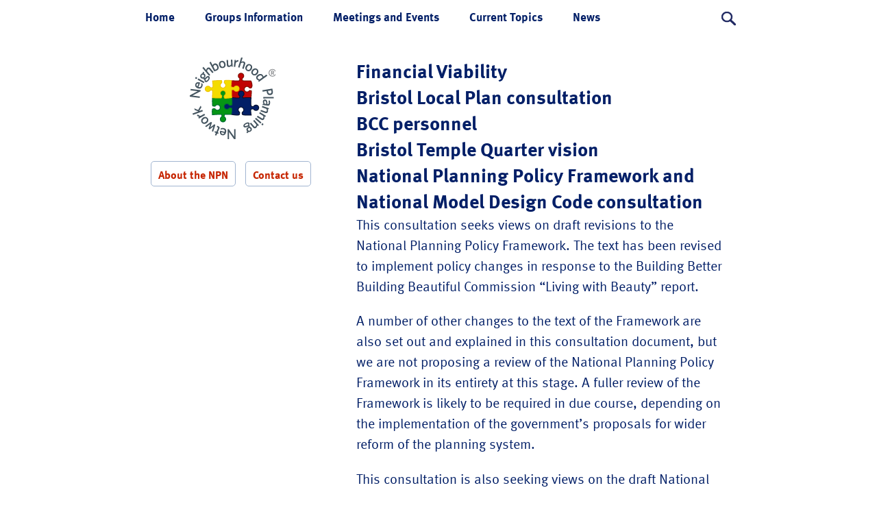

--- FILE ---
content_type: text/html; charset=UTF-8
request_url: http://www.bristolnpn.net/category/uncategorized/
body_size: 15067
content:
<!DOCTYPE html><!--1&1-->
<html lang="en-GB">
<head>
<meta charset="UTF-8" />
<meta name="description" content="Independent, voluntary planning groups working to get better community involvement in planning decisions in Bristol">
<meta name="google-site-verification" content="pYE1UO4PcqWt_XAcss5Clpgc2XzavB8llBDeAsilgyk" />
<title>Neighbourhood Planning Network ~ Uncategorized</title>
<link rel="stylesheet" type="text/css" media="all" href="http://www.bristolnpn.net/wp-content/themes/BristolNPN/reset.css" />
<link rel="stylesheet" type="text/css" media="all" href="http://www.bristolnpn.net/wp-content/themes/BristolNPN/style.css" />
<!--[if lt IE 9]>
<link rel="stylesheet" type="text/css" media="all" href="http://www.bristolnpn.net/wp-content/themes/BristolNPN/css/ie.css" />
<![endif]-->
<link rel="pingback" href="http://www.bristolnpn.net/xmlrpc.php" />
<script src="//ajax.googleapis.com/ajax/libs/jquery/1.8.1/jquery.min.js"></script>
<script type="text/javascript" src="http://www.bristolnpn.net/wp-content/themes/BristolNPN/js/back-to-top.js"></script>

<script type="text/javascript" src="//use.typekit.net/btz2onu.js"></script>
<script type="text/javascript">try{Typekit.load();}catch(e){}</script>
<script type="text/javascript"> 
function toggle5(showHideDiv, switchImgTag) {
        var ele = document.getElementById(showHideDiv);
        var imageEle = document.getElementById(switchImgTag);
        if(ele.style.display == "block") {
                ele.style.display = "none";
                imageEle.innerHTML = '<img src="http://www.bristolnpn.net/wp-content/themes/BristolNPN/images/search.png" class="searchGlass" />';
        }
        else {
                ele.style.display = "block";
                imageEle.innerHTML = '<img src="http://www.bristolnpn.net/wp-content/themes/BristolNPN/images/searchBlue.png" class="searchGlass" />';
        }
}
</script>

<meta name='robots' content='max-image-preview:large' />
	<style>img:is([sizes="auto" i], [sizes^="auto," i]) { contain-intrinsic-size: 3000px 1500px }</style>
	<link rel='dns-prefetch' href='//www.bristolnpn.net' />
<link rel="alternate" type="application/rss+xml" title="Neighbourhood Planning Network &raquo; Feed" href="http://www.bristolnpn.net/feed/" />
<link rel="alternate" type="application/rss+xml" title="Neighbourhood Planning Network &raquo; Comments Feed" href="http://www.bristolnpn.net/comments/feed/" />
<script type="text/javascript">
/* <![CDATA[ */
window._wpemojiSettings = {"baseUrl":"https:\/\/s.w.org\/images\/core\/emoji\/16.0.1\/72x72\/","ext":".png","svgUrl":"https:\/\/s.w.org\/images\/core\/emoji\/16.0.1\/svg\/","svgExt":".svg","source":{"concatemoji":"http:\/\/www.bristolnpn.net\/wp-includes\/js\/wp-emoji-release.min.js?ver=6.8.3"}};
/*! This file is auto-generated */
!function(s,n){var o,i,e;function c(e){try{var t={supportTests:e,timestamp:(new Date).valueOf()};sessionStorage.setItem(o,JSON.stringify(t))}catch(e){}}function p(e,t,n){e.clearRect(0,0,e.canvas.width,e.canvas.height),e.fillText(t,0,0);var t=new Uint32Array(e.getImageData(0,0,e.canvas.width,e.canvas.height).data),a=(e.clearRect(0,0,e.canvas.width,e.canvas.height),e.fillText(n,0,0),new Uint32Array(e.getImageData(0,0,e.canvas.width,e.canvas.height).data));return t.every(function(e,t){return e===a[t]})}function u(e,t){e.clearRect(0,0,e.canvas.width,e.canvas.height),e.fillText(t,0,0);for(var n=e.getImageData(16,16,1,1),a=0;a<n.data.length;a++)if(0!==n.data[a])return!1;return!0}function f(e,t,n,a){switch(t){case"flag":return n(e,"\ud83c\udff3\ufe0f\u200d\u26a7\ufe0f","\ud83c\udff3\ufe0f\u200b\u26a7\ufe0f")?!1:!n(e,"\ud83c\udde8\ud83c\uddf6","\ud83c\udde8\u200b\ud83c\uddf6")&&!n(e,"\ud83c\udff4\udb40\udc67\udb40\udc62\udb40\udc65\udb40\udc6e\udb40\udc67\udb40\udc7f","\ud83c\udff4\u200b\udb40\udc67\u200b\udb40\udc62\u200b\udb40\udc65\u200b\udb40\udc6e\u200b\udb40\udc67\u200b\udb40\udc7f");case"emoji":return!a(e,"\ud83e\udedf")}return!1}function g(e,t,n,a){var r="undefined"!=typeof WorkerGlobalScope&&self instanceof WorkerGlobalScope?new OffscreenCanvas(300,150):s.createElement("canvas"),o=r.getContext("2d",{willReadFrequently:!0}),i=(o.textBaseline="top",o.font="600 32px Arial",{});return e.forEach(function(e){i[e]=t(o,e,n,a)}),i}function t(e){var t=s.createElement("script");t.src=e,t.defer=!0,s.head.appendChild(t)}"undefined"!=typeof Promise&&(o="wpEmojiSettingsSupports",i=["flag","emoji"],n.supports={everything:!0,everythingExceptFlag:!0},e=new Promise(function(e){s.addEventListener("DOMContentLoaded",e,{once:!0})}),new Promise(function(t){var n=function(){try{var e=JSON.parse(sessionStorage.getItem(o));if("object"==typeof e&&"number"==typeof e.timestamp&&(new Date).valueOf()<e.timestamp+604800&&"object"==typeof e.supportTests)return e.supportTests}catch(e){}return null}();if(!n){if("undefined"!=typeof Worker&&"undefined"!=typeof OffscreenCanvas&&"undefined"!=typeof URL&&URL.createObjectURL&&"undefined"!=typeof Blob)try{var e="postMessage("+g.toString()+"("+[JSON.stringify(i),f.toString(),p.toString(),u.toString()].join(",")+"));",a=new Blob([e],{type:"text/javascript"}),r=new Worker(URL.createObjectURL(a),{name:"wpTestEmojiSupports"});return void(r.onmessage=function(e){c(n=e.data),r.terminate(),t(n)})}catch(e){}c(n=g(i,f,p,u))}t(n)}).then(function(e){for(var t in e)n.supports[t]=e[t],n.supports.everything=n.supports.everything&&n.supports[t],"flag"!==t&&(n.supports.everythingExceptFlag=n.supports.everythingExceptFlag&&n.supports[t]);n.supports.everythingExceptFlag=n.supports.everythingExceptFlag&&!n.supports.flag,n.DOMReady=!1,n.readyCallback=function(){n.DOMReady=!0}}).then(function(){return e}).then(function(){var e;n.supports.everything||(n.readyCallback(),(e=n.source||{}).concatemoji?t(e.concatemoji):e.wpemoji&&e.twemoji&&(t(e.twemoji),t(e.wpemoji)))}))}((window,document),window._wpemojiSettings);
/* ]]> */
</script>
<style id='wp-emoji-styles-inline-css' type='text/css'>

	img.wp-smiley, img.emoji {
		display: inline !important;
		border: none !important;
		box-shadow: none !important;
		height: 1em !important;
		width: 1em !important;
		margin: 0 0.07em !important;
		vertical-align: -0.1em !important;
		background: none !important;
		padding: 0 !important;
	}
</style>
<link rel='stylesheet' id='wp-block-library-css' href='http://www.bristolnpn.net/wp-includes/css/dist/block-library/style.min.css?ver=6.8.3' type='text/css' media='all' />
<style id='classic-theme-styles-inline-css' type='text/css'>
/*! This file is auto-generated */
.wp-block-button__link{color:#fff;background-color:#32373c;border-radius:9999px;box-shadow:none;text-decoration:none;padding:calc(.667em + 2px) calc(1.333em + 2px);font-size:1.125em}.wp-block-file__button{background:#32373c;color:#fff;text-decoration:none}
</style>
<style id='global-styles-inline-css' type='text/css'>
:root{--wp--preset--aspect-ratio--square: 1;--wp--preset--aspect-ratio--4-3: 4/3;--wp--preset--aspect-ratio--3-4: 3/4;--wp--preset--aspect-ratio--3-2: 3/2;--wp--preset--aspect-ratio--2-3: 2/3;--wp--preset--aspect-ratio--16-9: 16/9;--wp--preset--aspect-ratio--9-16: 9/16;--wp--preset--color--black: #000000;--wp--preset--color--cyan-bluish-gray: #abb8c3;--wp--preset--color--white: #ffffff;--wp--preset--color--pale-pink: #f78da7;--wp--preset--color--vivid-red: #cf2e2e;--wp--preset--color--luminous-vivid-orange: #ff6900;--wp--preset--color--luminous-vivid-amber: #fcb900;--wp--preset--color--light-green-cyan: #7bdcb5;--wp--preset--color--vivid-green-cyan: #00d084;--wp--preset--color--pale-cyan-blue: #8ed1fc;--wp--preset--color--vivid-cyan-blue: #0693e3;--wp--preset--color--vivid-purple: #9b51e0;--wp--preset--gradient--vivid-cyan-blue-to-vivid-purple: linear-gradient(135deg,rgba(6,147,227,1) 0%,rgb(155,81,224) 100%);--wp--preset--gradient--light-green-cyan-to-vivid-green-cyan: linear-gradient(135deg,rgb(122,220,180) 0%,rgb(0,208,130) 100%);--wp--preset--gradient--luminous-vivid-amber-to-luminous-vivid-orange: linear-gradient(135deg,rgba(252,185,0,1) 0%,rgba(255,105,0,1) 100%);--wp--preset--gradient--luminous-vivid-orange-to-vivid-red: linear-gradient(135deg,rgba(255,105,0,1) 0%,rgb(207,46,46) 100%);--wp--preset--gradient--very-light-gray-to-cyan-bluish-gray: linear-gradient(135deg,rgb(238,238,238) 0%,rgb(169,184,195) 100%);--wp--preset--gradient--cool-to-warm-spectrum: linear-gradient(135deg,rgb(74,234,220) 0%,rgb(151,120,209) 20%,rgb(207,42,186) 40%,rgb(238,44,130) 60%,rgb(251,105,98) 80%,rgb(254,248,76) 100%);--wp--preset--gradient--blush-light-purple: linear-gradient(135deg,rgb(255,206,236) 0%,rgb(152,150,240) 100%);--wp--preset--gradient--blush-bordeaux: linear-gradient(135deg,rgb(254,205,165) 0%,rgb(254,45,45) 50%,rgb(107,0,62) 100%);--wp--preset--gradient--luminous-dusk: linear-gradient(135deg,rgb(255,203,112) 0%,rgb(199,81,192) 50%,rgb(65,88,208) 100%);--wp--preset--gradient--pale-ocean: linear-gradient(135deg,rgb(255,245,203) 0%,rgb(182,227,212) 50%,rgb(51,167,181) 100%);--wp--preset--gradient--electric-grass: linear-gradient(135deg,rgb(202,248,128) 0%,rgb(113,206,126) 100%);--wp--preset--gradient--midnight: linear-gradient(135deg,rgb(2,3,129) 0%,rgb(40,116,252) 100%);--wp--preset--font-size--small: 13px;--wp--preset--font-size--medium: 20px;--wp--preset--font-size--large: 36px;--wp--preset--font-size--x-large: 42px;--wp--preset--spacing--20: 0.44rem;--wp--preset--spacing--30: 0.67rem;--wp--preset--spacing--40: 1rem;--wp--preset--spacing--50: 1.5rem;--wp--preset--spacing--60: 2.25rem;--wp--preset--spacing--70: 3.38rem;--wp--preset--spacing--80: 5.06rem;--wp--preset--shadow--natural: 6px 6px 9px rgba(0, 0, 0, 0.2);--wp--preset--shadow--deep: 12px 12px 50px rgba(0, 0, 0, 0.4);--wp--preset--shadow--sharp: 6px 6px 0px rgba(0, 0, 0, 0.2);--wp--preset--shadow--outlined: 6px 6px 0px -3px rgba(255, 255, 255, 1), 6px 6px rgba(0, 0, 0, 1);--wp--preset--shadow--crisp: 6px 6px 0px rgba(0, 0, 0, 1);}:where(.is-layout-flex){gap: 0.5em;}:where(.is-layout-grid){gap: 0.5em;}body .is-layout-flex{display: flex;}.is-layout-flex{flex-wrap: wrap;align-items: center;}.is-layout-flex > :is(*, div){margin: 0;}body .is-layout-grid{display: grid;}.is-layout-grid > :is(*, div){margin: 0;}:where(.wp-block-columns.is-layout-flex){gap: 2em;}:where(.wp-block-columns.is-layout-grid){gap: 2em;}:where(.wp-block-post-template.is-layout-flex){gap: 1.25em;}:where(.wp-block-post-template.is-layout-grid){gap: 1.25em;}.has-black-color{color: var(--wp--preset--color--black) !important;}.has-cyan-bluish-gray-color{color: var(--wp--preset--color--cyan-bluish-gray) !important;}.has-white-color{color: var(--wp--preset--color--white) !important;}.has-pale-pink-color{color: var(--wp--preset--color--pale-pink) !important;}.has-vivid-red-color{color: var(--wp--preset--color--vivid-red) !important;}.has-luminous-vivid-orange-color{color: var(--wp--preset--color--luminous-vivid-orange) !important;}.has-luminous-vivid-amber-color{color: var(--wp--preset--color--luminous-vivid-amber) !important;}.has-light-green-cyan-color{color: var(--wp--preset--color--light-green-cyan) !important;}.has-vivid-green-cyan-color{color: var(--wp--preset--color--vivid-green-cyan) !important;}.has-pale-cyan-blue-color{color: var(--wp--preset--color--pale-cyan-blue) !important;}.has-vivid-cyan-blue-color{color: var(--wp--preset--color--vivid-cyan-blue) !important;}.has-vivid-purple-color{color: var(--wp--preset--color--vivid-purple) !important;}.has-black-background-color{background-color: var(--wp--preset--color--black) !important;}.has-cyan-bluish-gray-background-color{background-color: var(--wp--preset--color--cyan-bluish-gray) !important;}.has-white-background-color{background-color: var(--wp--preset--color--white) !important;}.has-pale-pink-background-color{background-color: var(--wp--preset--color--pale-pink) !important;}.has-vivid-red-background-color{background-color: var(--wp--preset--color--vivid-red) !important;}.has-luminous-vivid-orange-background-color{background-color: var(--wp--preset--color--luminous-vivid-orange) !important;}.has-luminous-vivid-amber-background-color{background-color: var(--wp--preset--color--luminous-vivid-amber) !important;}.has-light-green-cyan-background-color{background-color: var(--wp--preset--color--light-green-cyan) !important;}.has-vivid-green-cyan-background-color{background-color: var(--wp--preset--color--vivid-green-cyan) !important;}.has-pale-cyan-blue-background-color{background-color: var(--wp--preset--color--pale-cyan-blue) !important;}.has-vivid-cyan-blue-background-color{background-color: var(--wp--preset--color--vivid-cyan-blue) !important;}.has-vivid-purple-background-color{background-color: var(--wp--preset--color--vivid-purple) !important;}.has-black-border-color{border-color: var(--wp--preset--color--black) !important;}.has-cyan-bluish-gray-border-color{border-color: var(--wp--preset--color--cyan-bluish-gray) !important;}.has-white-border-color{border-color: var(--wp--preset--color--white) !important;}.has-pale-pink-border-color{border-color: var(--wp--preset--color--pale-pink) !important;}.has-vivid-red-border-color{border-color: var(--wp--preset--color--vivid-red) !important;}.has-luminous-vivid-orange-border-color{border-color: var(--wp--preset--color--luminous-vivid-orange) !important;}.has-luminous-vivid-amber-border-color{border-color: var(--wp--preset--color--luminous-vivid-amber) !important;}.has-light-green-cyan-border-color{border-color: var(--wp--preset--color--light-green-cyan) !important;}.has-vivid-green-cyan-border-color{border-color: var(--wp--preset--color--vivid-green-cyan) !important;}.has-pale-cyan-blue-border-color{border-color: var(--wp--preset--color--pale-cyan-blue) !important;}.has-vivid-cyan-blue-border-color{border-color: var(--wp--preset--color--vivid-cyan-blue) !important;}.has-vivid-purple-border-color{border-color: var(--wp--preset--color--vivid-purple) !important;}.has-vivid-cyan-blue-to-vivid-purple-gradient-background{background: var(--wp--preset--gradient--vivid-cyan-blue-to-vivid-purple) !important;}.has-light-green-cyan-to-vivid-green-cyan-gradient-background{background: var(--wp--preset--gradient--light-green-cyan-to-vivid-green-cyan) !important;}.has-luminous-vivid-amber-to-luminous-vivid-orange-gradient-background{background: var(--wp--preset--gradient--luminous-vivid-amber-to-luminous-vivid-orange) !important;}.has-luminous-vivid-orange-to-vivid-red-gradient-background{background: var(--wp--preset--gradient--luminous-vivid-orange-to-vivid-red) !important;}.has-very-light-gray-to-cyan-bluish-gray-gradient-background{background: var(--wp--preset--gradient--very-light-gray-to-cyan-bluish-gray) !important;}.has-cool-to-warm-spectrum-gradient-background{background: var(--wp--preset--gradient--cool-to-warm-spectrum) !important;}.has-blush-light-purple-gradient-background{background: var(--wp--preset--gradient--blush-light-purple) !important;}.has-blush-bordeaux-gradient-background{background: var(--wp--preset--gradient--blush-bordeaux) !important;}.has-luminous-dusk-gradient-background{background: var(--wp--preset--gradient--luminous-dusk) !important;}.has-pale-ocean-gradient-background{background: var(--wp--preset--gradient--pale-ocean) !important;}.has-electric-grass-gradient-background{background: var(--wp--preset--gradient--electric-grass) !important;}.has-midnight-gradient-background{background: var(--wp--preset--gradient--midnight) !important;}.has-small-font-size{font-size: var(--wp--preset--font-size--small) !important;}.has-medium-font-size{font-size: var(--wp--preset--font-size--medium) !important;}.has-large-font-size{font-size: var(--wp--preset--font-size--large) !important;}.has-x-large-font-size{font-size: var(--wp--preset--font-size--x-large) !important;}
:where(.wp-block-post-template.is-layout-flex){gap: 1.25em;}:where(.wp-block-post-template.is-layout-grid){gap: 1.25em;}
:where(.wp-block-columns.is-layout-flex){gap: 2em;}:where(.wp-block-columns.is-layout-grid){gap: 2em;}
:root :where(.wp-block-pullquote){font-size: 1.5em;line-height: 1.6;}
</style>
<link rel='stylesheet' id='contact-form-7-css' href='http://www.bristolnpn.net/wp-content/plugins/contact-form-7/includes/css/styles.css?ver=6.0.6' type='text/css' media='all' />
<style id='akismet-widget-style-inline-css' type='text/css'>

			.a-stats {
				--akismet-color-mid-green: #357b49;
				--akismet-color-white: #fff;
				--akismet-color-light-grey: #f6f7f7;

				max-width: 350px;
				width: auto;
			}

			.a-stats * {
				all: unset;
				box-sizing: border-box;
			}

			.a-stats strong {
				font-weight: 600;
			}

			.a-stats a.a-stats__link,
			.a-stats a.a-stats__link:visited,
			.a-stats a.a-stats__link:active {
				background: var(--akismet-color-mid-green);
				border: none;
				box-shadow: none;
				border-radius: 8px;
				color: var(--akismet-color-white);
				cursor: pointer;
				display: block;
				font-family: -apple-system, BlinkMacSystemFont, 'Segoe UI', 'Roboto', 'Oxygen-Sans', 'Ubuntu', 'Cantarell', 'Helvetica Neue', sans-serif;
				font-weight: 500;
				padding: 12px;
				text-align: center;
				text-decoration: none;
				transition: all 0.2s ease;
			}

			/* Extra specificity to deal with TwentyTwentyOne focus style */
			.widget .a-stats a.a-stats__link:focus {
				background: var(--akismet-color-mid-green);
				color: var(--akismet-color-white);
				text-decoration: none;
			}

			.a-stats a.a-stats__link:hover {
				filter: brightness(110%);
				box-shadow: 0 4px 12px rgba(0, 0, 0, 0.06), 0 0 2px rgba(0, 0, 0, 0.16);
			}

			.a-stats .count {
				color: var(--akismet-color-white);
				display: block;
				font-size: 1.5em;
				line-height: 1.4;
				padding: 0 13px;
				white-space: nowrap;
			}
		
</style>
<link rel="https://api.w.org/" href="http://www.bristolnpn.net/wp-json/" /><link rel="alternate" title="JSON" type="application/json" href="http://www.bristolnpn.net/wp-json/wp/v2/categories/1" /><link rel="EditURI" type="application/rsd+xml" title="RSD" href="http://www.bristolnpn.net/xmlrpc.php?rsd" />
<!-- GG -->

</head>
<body class="financial-viability not-home">
<div id="nav">
	<ul>
		<li class="page_item page-item-2 page_item_has_children"><a href="http://www.bristolnpn.net/">Home</a></li>
<li class="page_item page-item-6 page_item_has_children"><a href="http://www.bristolnpn.net/groups-information/">Groups Information</a></li>
<li class="page_item page-item-8 page_item_has_children"><a href="http://www.bristolnpn.net/meetings-and-events/">Meetings and Events</a></li>
<li class="page_item page-item-10 page_item_has_children"><a href="http://www.bristolnpn.net/current-topics/">Current Topics</a></li>
<li class="page_item page-item-12 page_item_has_children"><a href="http://www.bristolnpn.net/news/">News</a></li>
	</ul>
	<div id="searchDiv">
    	<a id="imageDivLink" href="javascript:toggle5('searchBox', 'imageDivLink');">
    		<img src="http://www.bristolnpn.net/wp-content/themes/BristolNPN/images/search.png" class="searchGlass" />
    	</a>
    </div><!-- end search -->
<div id="searchBox" style="display: none;"><form role="search" class="SearchForm" action="http://www.bristolnpn.net/" method="get">
    <fieldset>
        <label for="search" style="display:none;">Search in http://www.bristolnpn.net</label>
        <input type="text" name="s" id="search" value="" />
        <input type="submit" id="go" alt="Search" value="Search" />
    </fieldset>
</form></div>

</div><!-- end nav -->

<div id="wrapper">

		<div id="header">
			<div class="c1 f-left">
				<img src="http://www.bristolnpn.net/wp-content/themes/BristolNPN/images/npn-logo.png" title="NPN logo" class="logo" />
				<a href="http://www.bristolnpn.net/about-the-NPN" title="About the NPN" class="button" style="margin:0 10px 0 0;">About the NPN</a>
				<a href="http://www.bristolnpn.net/contact-us" title="Contact us" class="button">Contact us</a>
			</div><!-- end c1 -->
			<div class="c2 f-left">
														
								
				<h1>Financial Viability</h1>				<span class="excerpt"></span>
																			
								
				<h1>Bristol Local Plan consultation</h1>				<span class="excerpt"></span>
																			
								
				<h1>BCC personnel</h1>				<span class="excerpt"></span>
																			
								
				<h1>Bristol Temple Quarter vision</h1>				<span class="excerpt"></span>
																			
								
				<h1>National Planning Policy Framework and National Model Design Code consultation</h1>				<span class="excerpt"><p>This consultation seeks views on draft revisions to the National Planning Policy Framework. The text has been revised to implement policy changes in response to the Building Better Building Beautiful Commission “Living with Beauty” report.</p>
<p>A number of other changes to the text of the Framework are also set out and explained in this consultation document, but we are not proposing a review of the National Planning Policy Framework in its entirety at this stage. A fuller review of the Framework is likely to be required in due course, depending on the implementation of the government’s proposals for wider reform of the planning system.</p>
<p>This consultation is also seeking views on the draft National Model Design Code, which provides detailed guidance on the production of design codes, guides and policies to promote successful design. We made a commitment to seek views on the National Model Design Code as we expect it to be used to inform the production of local design guides, codes and policies and want to ensure it is as effective as possible.</p>
</span>
																			
								
				<h1>White Paper: Planning for the future 2020</h1>				<span class="excerpt"></span>
																			
								
				<h1>Quarterly Update July 2020</h1>				<span class="excerpt"></span>
																			
								
				<h1>Bristol Post article: Building up or building out?</h1>				<span class="excerpt"></span>
																			
								
				<h1>Stirling Prize for council housing in Norwich</h1>				<span class="excerpt"></span>
																			
								
				<h1>Knowle West protocol</h1>				<span class="excerpt"></span>
																	</div><!-- end c2 -->
			
		</div><!-- end #header -->
		
	<div id="content">

		<div class="post">
            
			<h1>Financial Viability</h1>
               
			
<p>We have been invited to share this link to a number of videos on Financial Viability Training by AGHAST in Brighton and Professor Stephen Walker. With thanks to them and Stuart Phelps </p>



<p><a href="https://www.brightongasworks.org/financial-viability-training">https://www.brightongasworks.org/financial-viability-training</a></p>
   			  
                
				
	<div id="content">

		<div class="post">
            
			<h1>Bristol Local Plan consultation</h1>
               
			
<p><strong>Subject: Publication of Bristol Local Plan for representations to be made</strong></p>



<p>At the Full Council meeting on 31<sup>st</sup>&nbsp;October, Bristol City Council approved the publication of the Bristol Local Plan in order for comments, which are known as ‘representations’, to be made before it is submitted to the Secretary of State for independent examination.</p>



<p>The period in which to make representations runs from Tuesday 21<sup>st</sup>&nbsp;November 2023 until the&nbsp;<strong>deadline of Friday 26<sup>th</sup>&nbsp;January 2024</strong>.</p>



<p>Representations can be made via the council’s&nbsp;<a href="https://www.ask.bristol.gov.uk/">Ask Bristol Consultation and Engagement Hub</a>. Representation forms can also be downloaded from the council’s website:&nbsp;Local plan review (bristol.gov.uk). Guidance on completing the forms is available on Ask Bristol and the website.</p>



<p>Representations can be submitted:</p>



<ul class="wp-block-list">
<li>Onlineat:&nbsp;<a href="https://www.ask.bristol.gov.uk/">Ask Bristol Consultation and Engagement Hub</a><strong></strong></li>



<li>Or by email:&nbsp;<a href="mailto:blp@bristol.gov.uk">blp@bristol.gov.uk</a></li>



<li>Or by post: Strategic City Planning Team (CH), Bristol City Council, PO Box 3399, Bristol BS1 9NE.</li>
</ul>



<p>Representations and a summary of the main issues they raise will be published on the council’s website.</p>



<p>The representations will be considered by the inspector appointed by the Secretary of State to carry out the</p>



<p>examination of the local plan.</p>



<p>Further information is available at&nbsp;Local plan review (bristol.gov.uk).</p>
   			  
                
				
	<div id="content">

		<div class="post">
            
			<h1>BCC personnel</h1>
               
			
<p> Stephen Peacock – executive  director Growth &amp; Regeneration.  </p>



<p>John Smith – Director of  Economy of Place</p>



<p> Abigail Stratford &#8211; Head of regeneration  </p>



<p>Anesa Kritah – Head of Economic Development
</p>



<p>Adam Crowther – Head of Strategic City Transport
</p>



<p>Jon Severs – Head of City Design
</p>



<p>Gary Collins – Head of Development Management</p>



<p>Alex Minshull – Sustainable Cities and Climate Change
</p>



<p>Nick Bryant – Strategic City Planning
</p>
   			  
                
				
	<div id="content">

		<div class="post">
            
			<h1>Bristol Temple Quarter vision</h1>
               
			
<p>The vision of the development around Bristol Temple Meads, the Dings and St Philips Marsh has been <a href="https://www.bristoltemplequarter.com/about/vision/">published here</a></p>
   			  
                
				
	<div id="content">

		<div class="post">
            
			<h1>National Planning Policy Framework and National Model Design Code consultation</h1>
               
			
<p>Link to consultation <a href="https://www.gov.uk/government/consultations/national-planning-policy-framework-and-national-model-design-code-consultation-proposals">read here</a></p>



<p>The consultation closes at 11.45pm on March 27th 2021</p>



<p></p>
   			  
                
				
	<div id="content">

		<div class="post">
            
			<h1>White Paper: Planning for the future 2020</h1>
               
			
<p>NPN administrators responded on the community involvement implications of the Planning for the Future proposals<a href="http://www.bristolnpn.net/wp-content/uploads/2020/11/NPN-white-paper-response-2020.pdf"> read here</a></p>



<p>Bristol City Council responded to the Planning for the Future consultation. You can read their response to the survey <a href="http://www.bristolnpn.net/wp-content/uploads/2020/11/201029-Planning-for-the-Future-BCC-response-FINAL.pdf">here</a></p>



<p>see the consultation <a href="https://www.gov.uk/government/consultations/planning-for-the-future">www.gov.uk/government/consultations/planning-for-the-future</a></p>
   			  
                
				
	<div id="content">

		<div class="post">
            
			<h1>Quarterly Update July 2020</h1>
               
			
<p>The July 2020 quarterly meeting was cancelled due to Covid 19 and the BCC planning officers were asked to give updates on a number of topics. The responses are below:</p>



<ul class="wp-block-list"><li> <strong>West of England Combined Authority Spatial Development Strategy – update</strong> </li><li> <strong>Plan Review – update</strong> </li><li> <strong>in Multiple Occupation Supplementary Planning Document (HMO SPD) – progress update</strong> </li><li><strong>City-wide Character Appraisal</strong> </li><li> <strong>Bristol Legible City project / open mapping</strong> </li><li> <strong>Goram Homes – BCC housing developments</strong> <strong> / Caravan Park </strong></li><li> <strong>Electric Car Charging &#8211; update</strong> </li><li> <strong>Post-COVID temporary street changes</strong>  </li><li> <strong>Master Planning updates</strong>: Western Harbour, City Centre, Frome Gateway, Broad Plain, Temple Quarter/St Philips, Bedminster</li></ul>



<p><strong><em>Planning updates for Bristol Neighbourhood Planning Network as at 29<sup>th</sup> July 2020</em></strong></p>



<h3 class="wp-block-heading"><strong>West of England Combined Authority Spatial Development Strategy </strong></h3>



<p>Weblink: <a href="https://www.westofengland-ca.gov.uk/west-of-england-joint-planning/">https://www.westofengland-ca.gov.uk/west-of-england-joint-planning/</a></p>



<p>The West of England
Combined Authority (WECA) is preparing a Spatial Development Strategy for the
area covering Bath and North East Somerset, Bristol and South Gloucestershire,
in collaboration with the local councils.&nbsp;
This will be a high-level strategic plan. <strong>Bristol’s local plan will be in line with that strategy.</strong> </p>



<p>The SDS will provide</p>



<ul class="wp-block-list"><li>Agreed quantum of
housing and jobs </li><li>Agreed
distribution of housing numbers </li><li>High level
strategic policies</li><li>Spatial Strategy
for future growth for 2021 to 2041</li></ul>



<p>The WoE Joint Committee
formally agreed to commence the SDS on 19<sup>th</sup> June 2020. Papers for
that meeting are available <a href="https://westofengland-ca.moderngov.co.uk/documents/s1997/21%20-%20Str%20Plg%20update.pdf">here</a>.</p>



<p>The initial broad time
table is:</p>



<ul class="wp-block-list"><li>Scoping evidence
requirements: January 2020-May 2020</li><li>Commissioning
initial evidence; initiating SDS: June 2020 and throughout 2020</li><li>Review evidence
and implications for strategic policy: Autumn 2020-Summer 2021</li><li>Agree SDS for
public consultation, 12 weeks consultation, collate and review: Summer 2021 –
Winter 2021/2</li><li>Agee SDS for
submission in Spring 2022 ;Hearings in Autumn 2022</li><li>Inspectors report
early 2023 ; Publication final SDS Summer 2023</li></ul>



<p>A Statement of Common
Ground will be produced. This will be a live document, published at key stages
to set out the cross boundary issues and evidence requirements and the areas of
agreement reached between the WECA authorities, adjoining authorities and other
relevant bodies such as Highways England, Historic England, Natural England and
Utilities providers. </p>



<p>For the latest information
on West of England joint planning visit the combined authority web page.</p>



<h3 class="wp-block-heading"><strong>Local Plan Review – update</strong></h3>



<p>Weblink: <a href="https://www.bristol.gov.uk/planning-and-building-regulations/local-plan-review">https://www.bristol.gov.uk/planning-and-building-regulations/local-plan-review</a></p>



<p>The
review of the local plan is continuing. It will set out how Bristol will develop
over the next 20 years.</p>



<p>The new plan will help deliver the new homes and jobs we
need and safeguard the environmental assets we value.</p>



<p>It&#8217;s being prepared in cooperation with neighbouring
councils so that planning issues are addressed across the wider region. We are
working to this timetable:</p>



<p>•2020:
New studies and evidence. ‘Call for sites’ continues.</p>



<p>•2021:
Consultation on issues and options for development (Regulation 18).</p>



<p>•2022:
Publication version to be approved and made available for comment (Regulation
19).</p>



<p>•2023:
Examination by planning inspector. New local plan to be adopted (Autumn 2023).</p>



<p>A
more detailed programme for the local plan review will be published in October
2020. The time table is related to key stages of preparation of the WECA SDS as
set out above.</p>



<h3 class="wp-block-heading"><strong>Houses in Multiple Occupation Supplementary Planning Document (HMO SPD)</strong></h3>



<p>Weblink: <a href="https://www.bristol.gov.uk/planning-and-building-regulations/review-draft-hmo-planning-document">https://www.bristol.gov.uk/planning-and-building-regulations/review-draft-hmo-planning-document</a></p>



<p>The Council has received a range of technical responses to the initial consultation on the draft HMO SPD earlier this year. We are working through these to ensure a sound response to all issues. An amended draft SPD and consultation statement for the next round of consultation has been produced and a further round of consultation beginning on 3<sup>rd</sup> August for 6 weeks, prior to consideration at Cabinet which we anticipate will be November. See the web page above and BCC Consultation finder page for further updates. <a href="https://bristol.citizenspace.com/">https://bristol.citizenspace.com/</a></p>



<p><strong>HMO Licensing – progress update</strong></p>



<p>3,000 premises draft
licenses in the Central Area Licensing Scheme have been issued. Final licenses
will be issued by November. Property inspections are currently underway.</p>



<h3 class="wp-block-heading"><strong>City-wide Character Appraisal </strong></h3>



<p>This is currently being
scoped to understand if and how it could support Local Plan policy. The Urban
Living SPD contains a high level characterisation (p.23) – this exercise could
add more detail to that appraisal.</p>



<p>Whilst the formal progress
to the Local Plan has been delayed, there may be opportunities through
area-specific work (for example around the identified Growth and Regeneration
areas) to set out more detailed guidance on tall buildings detailed work is brought
forward.</p>



<h4 class="wp-block-heading"><strong>Bristol Legible City project / open mapping</strong></h4>



<p>Bristol Legible City is
still a live project incorporating a number of strands including provision of
royalty-free mapping.</p>



<h3 class="wp-block-heading"><strong>Goram Homes – BCC housing developments</strong> </h3>



<p>Weblink: <a href="https://www.goramhomes.co.uk/developments/">https://www.goramhomes.co.uk/developments/</a></p>



<p> <strong>Goram Homes – update on Caravan Park proposals</strong> </p>



<p>A pre-application
submission has been made for Goram homes for this site but no planning
application has yet been received. The pre-application submission which
indicates 165 homes will be considered at the Design West Panel in July.</p>



<h3 class="wp-block-heading"><strong>Electric Car Charging &#8211; update</strong></h3>



<p>Installing electric
charging outlets fall within Permitted Development, so in themselves do not
generally require planning permission (subject to some exclusions such as being
within the curtilage of a listed building). The main requirement, however, is
that the outlet is installed in an area that is lawfully used for off-street
parking. More information about electric charging points and permitted
development can be found <a href="https://www.planningportal.co.uk/info/200130/common_projects/16/electrics/2#:~:text=off%E2%80%93street%20parking.-,For%20installation%20to%20be%20classed%20as%20permitted%20development%2C%20the%20electrical,two%20metres%20of%20a%20highway">here.</a> </p>



<p>In most cases new driveways also fall within
permitted development, however, there are some restrictions such as providing
access from a classified road, therefore planning permission is required for
the dropped kerb. In such cases the proposed driveway has to be accessed
without compromising highways safety. We are very supportive of electric
charging outlets as we recognise the importance them in tackling climate
change. We endeavour to work with applicants to find solutions to issues that
arise in their planning application; however, in some cases it is not possible
to find a solution which would overcome the highways safety issue. </p>



<p>It is also important to note that a licence is also
required for a dropped kerb which is separate to planning permission. More
information can be found here; <a href="https://www.bristol.gov.uk/streets-travel/dropped-kerbs">https://www.bristol.gov.uk/streets-travel/dropped-kerbs</a></p>



<h3 class="wp-block-heading"><strong>Post-COVID temporary street changes</strong> </h3>



<p>Weblink: <a href="https://www.bristol.gov.uk/transport-plans-and-projects/covid-19-road-changes">https://www.bristol.gov.uk/transport-plans-and-projects/covid-19-road-changes</a></p>



<p>Weblink: <a href="https://www.bristol.gov.uk/transport-plans-and-projects/changes-bristol-bridge">https://www.bristol.gov.uk/transport-plans-and-projects/changes-bristol-bridge</a></p>



<p>Bristol City Council’s Transport Team are continuing to work closely with colleagues in economic development and planning to improve conditions for walking, cycling and public transport in city. Government have issued a mandate to local authorities to progress ambitious walking and cycling schemes through the reallocation of roadspace and point closures. Broadly speaking the funding they have provided local authorities to deliver these changes is split into 3 tranches. The first tranche is for temporary measures, the second tranche is to make some of these measures permanent and the third tranche is a much more substantial funding package that we expect to be announced by government next year which will allow the city to further improve the walking and cycling network. </p>



<p>Currently we have delivered (or are on course to imminently deliver) tranche 1 measures including the widely publicised Bristol Bridge/Baldwin Street closure, pavement widening schemes and pedestrianisation in local high streets and segregated cycle infrastructure in the city centre. The Tranche 2 funding is modest, but it will allow the council to improve a number of these temporary schemes, as well as progress point closures in local neighbourhoods in consultation with residents and businesses. </p>



<p>We are currently working up proposals for Tranche 2 and these will be submitted to government on Friday 7th August via the West of England Combined Authority alongside the proposals of our neighbouring local authority partners. </p>



<p>We are continuing to take
feedback on schemes via our interactive map (see below) <a href="https://bristol.citizenspace.com/management-of-place/bristol-covid-19-transport-request-form/">https://bristol.citizenspace.com/management-of-place/bristol-covid-19-transport-request-form/</a></p>



<h3 class="wp-block-heading"><strong>Master Planning updates</strong></h3>



<p><strong>Western Harbour</strong></p>



<p>Weblink: <a href="https://www.bristol.gov.uk/planning-and-building-regulations/western-harbour">https://www.bristol.gov.uk/planning-and-building-regulations/western-harbour</a></p>



<p>The link provides the most up to date information on the Western Harbour project. It includes information on where we are with the project, links to feasibility reports, consultation findings, Western Harbour Advisory Group members and minutes. There is also an opportunity to feedback your views on the project.</p>



<p><strong>City Centre Framework</strong></p>



<p>Weblink:<a href="https://www.bristol.gov.uk/documents/20182/239443/City+Centre+Framework+June+2020.pdf/a6519cd3-96a1-34f6-e775-2442eac3410c">https://www.bristol.gov.uk/documents/20182/239443/City+Centre+Framework+June+2020.pdf/a6519cd3-96a1-34f6-e775-2442eac3410c</a></p>



<p>The City
Centre Framework is available from the weblink above. This was approved at
Cabinet earlier this month. 14 july</p>



<p><strong>Frome Gateway</strong></p>



<p>We are
currently developing our future community engagement approach in the light of
COVID-19.&nbsp; With a new project manager we
are at the early stages of producing a new programme.</p>



<p><strong>Broad Plain Public Realm Strategy</strong></p>



<p>This is currently being
prepared for public consultation anticipated later in the summer.</p>



<p><strong>Temple Quarter and St Philips</strong></p>



<p>Weblink: <a href="https://www.bristoltemplequarter.com/portfolio-items/masterplan/?portfolioCats=141">https://www.bristoltemplequarter.com/portfolio-items/masterplan/?portfolioCats=141</a></p>



<p>The link provided gives a high
level overview of masterplan objectives and the rest of website gives wider
information on Temple Quarter.</p>



<p><strong>Bedminster</strong></p>



<p>Plot 1 (A2Dominion) – 2
appeals lodged, awaiting details from Planning Inspectorate.</p>



<p>Plot 2 (St Catherine’s
Place – no appeal, pre-app discussions being held regarding an alternative
scheme.</p>



<p>Plot 3 (Deeley Freed) –
pre-app process nearing its conclusion, application expected later this year.</p>



<p>Plot 4 (Little Paradise) –
revised scheme still receiving assessment, could go to Cttee Sep or Oct. New
application for car park also being considered.</p>



<p>Plot 5 (Dandara) – pre-app
process underway.</p>
   			  
                
				
	<div id="content">

		<div class="post">
            
			<h1>Bristol Post article: Building up or building out?</h1>
               
			
<p>An article looking at some of the issues with high rise buildings and development in the suburbs <a href="https://www.bristolpost.co.uk/news/bristol-news/building-up-building-out-solve-3776909">https://www.bristolpost.co.uk/news/bristol-news/building-up-building-out-solve-3776909</a></p>



<p></p>
   			  
                
				
	<div id="content">

		<div class="post">
            
			<h1>Stirling Prize for council housing in Norwich</h1>
               
			
<p>The Stirling Prize has been awarded to a 100% social housing development in Norwich this year. 105 highly energy efficient homes of Passivehaus standard, comprised of 2 storey houses and 3 storey flats, are laid out to provide community and private open spaces and cars are restricted to the perimeter of the development. Of the 105 homes, 45 are one bed flats and the rest are 2 and 3 bed flats and 2-4 bed houses, giving a density of 83 dwellings per hectare.</p>



<p>Find out more <a href="https://www.architecture.com/awards-and-competitions-landing-page/awards/riba-regional-awards/riba-east-award-winners/2019/goldsmith-street">here</a></p>
   			  
                
				
	<div id="content">

		<div class="post">
            
			<h1>Knowle West protocol</h1>
               
			
<p>A protocol for community involvement for Bristol City Council developments in the Knowle West Masterplan area has been signed off by KW Alliance and BCC.</p>



<p><a href="http://www.bristolnpn.net/wp-content/uploads/2019/09/190723-KWA-Planning-protocol-Final.docx">see protocol here</a>. </p>
   			  
                
							
						
			<div id="navigation">

				<div class="left">&laquo; &laquo; <a href="http://www.bristolnpn.net/recent-student-housing-appeal-decisions/">Recent Student housing appeal decisions.</a></div>
			
				<div class="right"><a href="http://www.bristolnpn.net/stirling-prize-for-council-housing-in-norwich/">Stirling Prize for council housing in Norwich</a> &raquo; &raquo; </div>

			</div><!-- closes #navigation -->
                
	</div><!-- closes #content -->

		<div id="footer">
			<div class="small grey">Website by <a href="http://www.wearechesapeake.org" title="Chesapeake">Chesapeake</a></div>
		</div><!-- end #footer -->      
        
</div><!-- end #wrapper -->
<script>
  (function(i,s,o,g,r,a,m){i['GoogleAnalyticsObject']=r;i[r]=i[r]||function(){
  (i[r].q=i[r].q||[]).push(arguments)},i[r].l=1*new Date();a=s.createElement(o),
  m=s.getElementsByTagName(o)[0];a.async=1;a.src=g;m.parentNode.insertBefore(a,m)
  })(window,document,'script','//www.google-analytics.com/analytics.js','ga');

  ga('create', 'UA-16528934-29', 'bristolnpn.net');
  ga('send', 'pageview');

</script>
<script type="speculationrules">
{"prefetch":[{"source":"document","where":{"and":[{"href_matches":"\/*"},{"not":{"href_matches":["\/wp-*.php","\/wp-admin\/*","\/wp-content\/uploads\/*","\/wp-content\/*","\/wp-content\/plugins\/*","\/wp-content\/themes\/BristolNPN\/*","\/*\\?(.+)"]}},{"not":{"selector_matches":"a[rel~=\"nofollow\"]"}},{"not":{"selector_matches":".no-prefetch, .no-prefetch a"}}]},"eagerness":"conservative"}]}
</script>
<script type="text/javascript" src="http://www.bristolnpn.net/wp-includes/js/dist/hooks.min.js?ver=4d63a3d491d11ffd8ac6" id="wp-hooks-js"></script>
<script type="text/javascript" src="http://www.bristolnpn.net/wp-includes/js/dist/i18n.min.js?ver=5e580eb46a90c2b997e6" id="wp-i18n-js"></script>
<script type="text/javascript" id="wp-i18n-js-after">
/* <![CDATA[ */
wp.i18n.setLocaleData( { 'text direction\u0004ltr': [ 'ltr' ] } );
/* ]]> */
</script>
<script type="text/javascript" src="http://www.bristolnpn.net/wp-content/plugins/contact-form-7/includes/swv/js/index.js?ver=6.0.6" id="swv-js"></script>
<script type="text/javascript" id="contact-form-7-js-before">
/* <![CDATA[ */
var wpcf7 = {
    "api": {
        "root": "http:\/\/www.bristolnpn.net\/wp-json\/",
        "namespace": "contact-form-7\/v1"
    }
};
/* ]]> */
</script>
<script type="text/javascript" src="http://www.bristolnpn.net/wp-content/plugins/contact-form-7/includes/js/index.js?ver=6.0.6" id="contact-form-7-js"></script>
</body>
</html>

--- FILE ---
content_type: text/css
request_url: http://www.bristolnpn.net/wp-content/themes/BristolNPN/style.css
body_size: 9089
content:
/*
Theme Name:     BristolNPN 1.0
Descripxion:    Custom theme for Bristol NPN by Chesapeake Studio Ltd. Any questions? Email studio@wearechesapeake.org
Author:         Chesapeake Studio Ltd.
Author URI:     http: //www.wearechesapeake.org
Version:        1.0
*/


/* REFERENCES 

		TYPOGRAPHY  
		
		font-family: "ff-meta-web-pro",sans-serif;
		font-style: normal / italic;
		font-weight: 400 / 700;
		
		
		COLOURS 
		
		NPN blue: #021F67
		NPN red: #C62500
		Grey: #999999
		
		
*/


/* GLOBALS */

html, body {
	font-size: 100%;
	line-height: 1.4em;
	height:100%;
	color: #021F67;
	-webkit-font-smoothing: antialiased;
	} 
	
small, .small {	font-size: 66%; line-height: 1.2em; }

em, i { font-style: italic; }

strong, b { font-weight: bold;	}

blockquote { padding:1em 1em 0.5em 1em; margin: 1em 0; background: #f2f2f2; }

p { margin:0 0 1em 0; /* -webkit-hyphens: auto; -moz-hyphens: auto; hyphens: auto; */ }

a img {	border:0; outline:none;	text-decoration: none; }

a span.blue { color:#021F67; }
span.grey { color:#777; }

.center { text-align: center; }

.f-left { float: left; }
.nofloat { float: none; }

span.subpage-color { display:block; font-size:80% /* 18pt */; color:#536EA5; margin:0 0 0.75em 0; }

p.wp-caption-text { background: #f2f2f2; margin-top: -10px; padding:0.752em; text-shadow: 1px 1px 1px white; }

hr { border-top: 1px dotted #021F67; border-bottom: none; border-left:none; border-right:none; color: #fff; background-color: #fff; height: 1px; margin:2em 0; }

div.reading-time { font-size: 80%; color: #999999; margin: 0 0 1.5em 0; }

#top-link  { display:none; position:fixed; right:20px; bottom:20px; font-weight:bold; background:#EAEEF4; text-decoration:none; padding:10px; }

div.c2 span[style] { font-family: "ff-meta-web-pro",sans-serif !important; }

	
		/* LINKS */
		
		a:link, a:visited {	color:#C62500; text-decoration: none; outline:none;	}	
		a:active, a:hover {	color:#831a02; text-decoration: none; outline:none; }
		
		a.button { font-weight: 700; -webkit-border-radius: 5px; border-radius: 5px; border: 1px solid #A1B5D1; padding:7px 10px 4px; }
		a:active.button, a:hover.button { background: #dbe6f6; text-decoration: none; }


/* PAGE STRUCTURE */

div#nav { width:900px; margin:0 auto; overflow: hidden; line-height: 0; }
div#wrapper { width:900px; margin:0 auto; }


		/* HEADER */

		div#header { min-height:200px; padding: 30px 0 50px; width:900px; overflow: auto; background:url(images/hr.png) center bottom no-repeat; }
		span.excerpt p { font-size: 127% /* 21pt */; line-height: 1.52em; }
		
		
		/* PAGE */

		body.home div#content { padding:0 0 40px 0; width:100%; overflow: auto; background:url(images/hr.png) center bottom no-repeat; }
		body.not-home div#content { padding:0px 0 20px 0; width:100%; overflow: auto; }
		
		div.c1 { /* Single column with 30px padding */
		width: 240px; padding: 0 30px; overflow: visible; margin: 0 auto; }
		
		div.c2 { /* Double column with 30px padding */
		width: 540px; padding: 0 30px; overflow: visible; margin: 0 auto; }
		
		div.c3 { /* Fullsize column with 30px padding */
		width: 840px; padding: 0 30px; overflow: visible; margin: 0 auto; }
		
		div.c390 { /* 390px wide column, 30px padding */
		width:390px; padding:0 30px; overflow: visible; margin: 0 auto; }
		
		div.c700 { /* 700px wide column, no padding, centered */
		width: 700px;  overflow: visible; margin: 0 auto; }

		div.post { border-bottom: 1px solid #F2F2F2; margin: 0 0 1em 0; width:100%; overflow: auto; }
			div.post div.postcontent { margin: 1em 0 3em 0; }
		
		div.pagecontent { margin:1em 0; }
		
		div.guidance-community { }
			div.guidance-community div.item { min-height: 310px; margin-top: 20px; }
				div.guidance-community div.item p { margin:0.5em 0 0 0; }
				
		div#attachments { width: 900px; margin: 2em 0 0 0; padding:5em 0 0 0; overflow: hidden; background:url(images/hr.png) center top no-repeat; }
			div#attachments div.c390.item { min-height:110px; overflow: hidden; border-bottom: 1px solid #f2f2f2; margin: 1em auto 0 auto; padding:0 30px 0.5em 30px; }
			
		div.subpagenocontent { min-height: 150px; border-bottom: 1px solid #f2f2f2; margin: 1em 0 0 0; padding-top:1em; padding-bottom: 1em; }
		
		/* SEARCH */
		
		div#searchDiv { margin: 0; padding: 0; float: right; }
		div#searchBox { float: right; background: #dbe6f6; padding: 20px; margin: 0; position: relative; -webkit-border-radius: 10px; -webkit-border-top-right-radius: 0; -moz-border-radius: 10px; -moz-border-radius-topright: 0; border-radius: 10px; border-top-right-radius: 0; }
		
		/* FOOTER */
		
		div#footer { width:100%; overflow:auto; background:url(images/hr.png) center top no-repeat; padding:60px 0 20px 0; }
		
		
/* HEADINGS */

h1,h2,h3,h4 { -webkit-font-smoothing: antialiased; }
h1 { font-size: 175% /* 28pt */; line-height: 1.375em; font-weight: 700; }
h2 { font-size: 150% /* 24pt */; line-height: 1.375em; font-weight: 700; margin:0 0 0.66em 0; }
	h2.center { text-align: center; }
	div.c2 h2 { margin-top: 1em; margin-bottom: 0.75em; }

h3 { font-size: 135%; line-height: 1.375em; font-weight: 700; margin:0 0 0.5em 0; }
	div.guidance-community div.item h3 { font-size: 125% /* 20 pt */; margin: 0; }
	div.c2 h3 { margin-top: 2em; margin-bottom: 0.75em; }
	div.c2.news h3 { margin-top: 2em; margin-bottom: 0; }
	
h4 { font-size: 112.5% /* 18pt */; }	


/* IMAGES */

img.alignleft, div.alignleft { float:left; margin:1em 20px 1em 0; }
img.alignright, div.alignright { float:right; margin:1em 0 1em 20px; }
img.aligncenter, div.aligncenter { margin:0 auto; margin-bottom:20px; display: block; }
img.alignnone { margin: 1em 0; }

img.logo { float: left; clear: both; margin:0 57px 40px; }

img.c1-drawing { margin:0 0 10px 0; }

img.news-thumb { float: right; padding: 5px; border:1px solid #ddd; margin: 2em 0 0 1.5em; }
img.thumb { float: right; padding: 5px; border:1px solid #ddd; margin: 0 0 0 1.5em; }

img { max-width: 100%; height: auto; }

img.size-medium { width:96%; padding: -webkit-calc(2% - 1px); padding: -moz-calc(2% - 1px); border: 1px solid #ddd; }

img.searchGlass { margin: 0; padding: 0; }


/* LISTS & FAUX LISTS*/

div#nav ul { list-style: none; margin: 0; padding: 0; font-weight: 700; font-size: 106% /* 17pt */; background: black; -webkit-font-smoothing: antialiased; }
div#nav ul li { float:left; text-align:center; display:inline-block; margin:0; padding: 0; }
div#nav ul li a { padding:17px 22px 12px; line-height:1em; display:inline-block; height:25px; color:#021F67; }
div#nav ul li a:hover { background: url(images/nav-circle.png) center bottom no-repeat #dbe6f6; color:#021F67; text-decoration: none; }
div#nav ul li.current_page_item a { background: url(images/nav-circle.png) center bottom no-repeat #021F67; color:white; text-decoration: none; }
div#nav ul li.current_page_ancestor a { background: url(images/nav-circle.png) center bottom no-repeat #EAEEF4; color:#021F67; text-decoration: none; }

ul { margin: 0 0 1em 1.5em; list-style:disc; }
ul li ul, ol li ol, ol li ul, ul li ol { margin: 0 0 0 1em; }
ol { margin: 0 0 1em 2em;list-style: decimal; }
ul li, ol li { margin: 0 0 0.5em 0; }

div#submenu, div#newsmenu { margin: 0 0 0 0; line-height: 1.3em; }
	div#submenu-dropdown li { list-style: none; }
div#submenu li ul { display: none; }
div#submenu li.current_page_item ul, div#submenu li.current_page_ancestor ul { display: block; }
div#submenu li.parent, div#submenu li.current_page_parent, div#submenu li.current_page_item { font-weight: 700; }
ul.children { font-weight: normal; }
div#submenu ul li.page_item, div#newsmenu ul li { display: block; font-size: 112.5% /* 18px */; margin: 0 0 0.5em 0; }
div#submenu ul li.page_item ul { margin: 0.75em 0 0 0.75em; }
div#submenu ul li.page_item ul li { display: block; font-size: 88% /* 16px */; margin: 0 0 0.5em 0; }
div#newsmenu { margin:2em 0 0 0; }
	div#newsmenu ul { list-style: none; }

ol.toc-generator { list-style:decimal; background: #EAEEF4; padding:1em; margin:0 0 1em 0; }
ol.toc-generator:before { content:"Contents "; }
ol.toc-generator li:first-child { margin-top:0.5em; }
ol.toc-generator li { margin:0 0 0 1.5em; }

/* FORMS */

form { padding: 0; margin: 1em 0 2em 0; }

body.contact-us input.wpcf7-text, body.contact-us textarea.wpcf7-textarea { padding: 10px; border: 1px solid #A1B5D1; width:90%; font-size: 1em; }

div#searchBox input#search { padding: 5px; border: 1px solid #A1B5D1; width:200px; font-size: 12px; }

form.SearchForm { padding: 0; margin: 0; }

/* TABLES */

table.wp-table-reloaded { margin:3em 0 2em; width:900px; position: relative; left:-330px; font-size: 87.5% /* 14pt */; }
table.wp-table-reloaded th { padding:15px 10px; text-align: left; text-shadow: 1px 1px 1px black; }
table.wp-table-reloaded td { padding:10px; }
table.wp-table-reloaded thead { background: #021F67; font-weight: bold; color:white; }
table.wp-table-reloaded tbody tr.odd { background:#f7f7f7; }
table.wp-table-reloaded tbody tr { border-bottom:1px solid #f2f2f2; }

table { width:100%; font-size: 87.5% /* 14pt */; }
td { padding: 15px 15px 15px 0; }
tr { border-bottom: 1px solid #EAEEF4; }

--- FILE ---
content_type: text/plain
request_url: https://www.google-analytics.com/j/collect?v=1&_v=j102&a=962291891&t=pageview&_s=1&dl=http%3A%2F%2Fwww.bristolnpn.net%2Fcategory%2Funcategorized%2F&ul=en-us%40posix&dt=Neighbourhood%20Planning%20Network%20~%20Uncategorized&sr=1280x720&vp=1280x720&_u=IEBAAAABAAAAACAAI~&jid=1905664423&gjid=1066255598&cid=1942397957.1768677656&tid=UA-16528934-29&_gid=319905060.1768677656&_r=1&_slc=1&z=1135852766
body_size: -285
content:
2,cG-HK869PNWSX